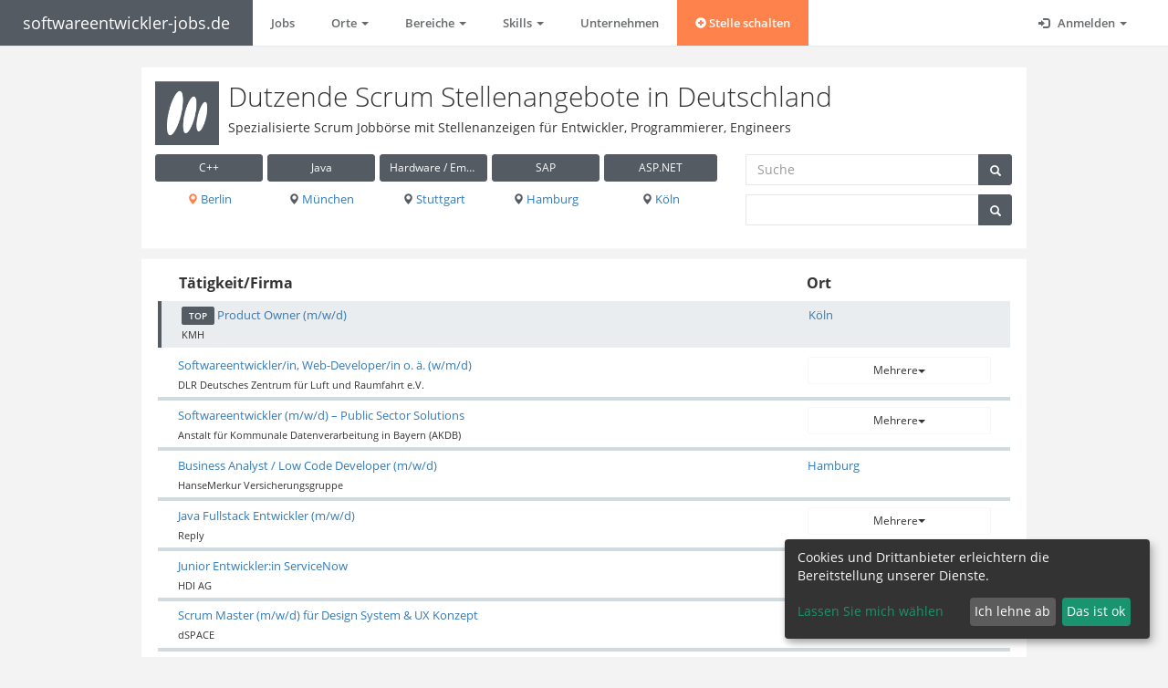

--- FILE ---
content_type: text/html; charset=utf-8
request_url: https://www.softwareentwickler-jobs.de/scrum
body_size: 7510
content:
<!DOCTYPE html PUBLIC "-//W3C//DTD XHTML 1.0 Transitional//EN" "http://www.w3.org/TR/xhtml1/DTD/xhtml1-transitional.dtd">
<html lang="de">
<head>
  <meta content="text/html; charset=UTF-8" http-equiv="Content-Type"/>
<meta charset="utf-8"/>
<meta content="IE=edge" http-equiv="X-UA-Compatible"/>
<meta content="width=device-width, initial-scale=1, maximum-scale=1" name="viewport"/>
<meta content="Jetzt 32 aktuelle Scrum Jobs und Stellen in Deutschland auf einer echten Fach-Jobbörse ansehen" name="description"/>
<meta content="" name="author"/>

  <link href="https://www.softwareentwickler-jobs.de/scrum" rel="canonical"></link>
<title>
  Alle Scrum Jobs | softwareentwickler-jobs.de
</title>
  <link rel="shortcut icon" type="image/png" href="https://s3.eu-central-1.amazonaws.com/jobapp-logos/uploads/site/logo/52/favicon16_logo_63618633d7ff4188f8499e1be183c643.png" sizes="16x16" />
  <link rel="shortcut icon" type="image/png" href="https://s3.eu-central-1.amazonaws.com/jobapp-logos/uploads/site/logo/52/favicon32_logo_63618633d7ff4188f8499e1be183c643.png" sizes="32x32" />
<script type="text/plain"
        data-name="google-maps"
        data-type="application/javascript"
        data-src="https://maps.googleapis.com/maps/api/js?key=AIzaSyAlosSBaIvBzvsc93eqTQ8nlCnGjiYmDUQ&libraries=places&language=de&loading=async&callback=initializeJobMap" defer="defer" data-cfasync="false"></script>
<script src="/assets/application-f804828e7146b8fab151aff442fe4ea60f5483db8ce272d25bf1f61d2226ea4d.js"></script>


<link rel="stylesheet" media="screen" href="/assets/application-1b4f50d36035ff3a7631ea24c63ab7055f3e1da9e9882357c6200d9846fb0392.css" />
<link rel="stylesheet" media="screen" href="/assets/sites/softwareentwicklerjobs-4beba5382e8d1b3978fc1551e003e8c5565a207bdac9a03457916c7dbaeea842.css" />

    <script async
            type="text/plain"
            data-name="google-analytics"
            data-type="application/javascript"
            data-src="https://www.googletagmanager.com/gtag/js?id=G-PJCK3Z2HSF"></script>
    <script>
        window.dataLayer = window.dataLayer || [];

        function gtag() {
            dataLayer.push(arguments);
        }

        gtag('js', new Date());
    </script>
  <script>
      var ga_token = "G-PJCK3Z2HSF";
      gtag('set', {'user_id': 'a07a9f67-575c-4f38-b4ce-7aae61123815'});
      gtag('config', "G-PJCK3Z2HSF", {
          'anonymize_ip': true,
          'custom_map': {'dimension1': 'data-source', 'dimension2': 'job_id', 'dimension3': 'job_pagetype'},
          'job_pagetype': 'home'
      });
  </script>

<!-- Google Tag Manager -->
<script type="text/plain"
        data-name="more-tags"
        data-type="application/javascript">
(function(w,d,s,l,i){w[l]=w[l]||[];w[l].push({'gtm.start':
new Date().getTime(),event:'gtm.js'});var f=d.getElementsByTagName(s)[0],
j=d.createElement(s),dl=l!='dataLayer'?'&l='+l:'';j.async=true;j.src=
'https://www.googletagmanager.com/gtm.js?id='+i+dl;f.parentNode.insertBefore(j,f);
})(window,document,'script','dataLayer','GTM-THNV86H');
</script>
<!-- End Google Tag Manager -->


</head>
<body class="top-navigation gray-bg" class="administrator" id="softwareentwicklerjobs">

<div id="wrapper">
  <div id="page-wrapper">
    <nav class="navbar navbar-default navbar-fixed-top " role="navigation">
  <div class="container-fluid">
    <div class="navbar-header">
      <button aria-controls="navbar" aria-expanded="false" data-target="#navbar" data-toggle="collapse" class="navbar-toggle collapsed" type="button">
        <i class="glyphicon glyphicon-menu-hamburger"></i>
      </button>
      <a class="navbar-brand" href="https://www.softwareentwickler-jobs.de/">softwareentwickler-jobs.de</a>
    </div>
    <div class="navbar-collapse collapse" id="navbar">
      <ul class="nav navbar-nav">
        <li class="dropdown">
          <a role="button" aria-expanded="false" href="/">Jobs</a>
        </li>

            <li class="dropdown">
      <a aria-expanded="false" aria-haspopup="true" class="dropdown-toggle" data-toggle="dropdown" href="#" role="button">
        Orte
        <span class="caret"></span>
      </a>
      <ul class="dropdown-menu cozy">
            <li>
              <a href="/in/augsburg">Augsburg</a>
            </li>
            <li>
              <a href="/in/berlin">Berlin</a>
            </li>
            <li>
              <a href="/in/bremen">Bremen</a>
            </li>
            <li>
              <a href="/in/darmstadt">Darmstadt</a>
            </li>
            <li>
              <a href="/in/dortmund">Dortmund</a>
            </li>
            <li>
              <a href="/in/dresden">Dresden</a>
            </li>
            <li>
              <a href="/in/d%C3%BCsseldorf">Düsseldorf</a>
            </li>
            <li>
              <a href="/in/erfurt">Erfurt</a>
            </li>
            <li>
              <a href="/in/essen">Essen</a>
            </li>
            <li>
              <a href="/in/frankfurt%20am%20main">Frankfurt Am Main</a>
            </li>
            <li>
              <a href="/in/hamburg">Hamburg</a>
            </li>
            <li>
              <a href="/in/hannover">Hannover</a>
            </li>
            <li>
              <a href="/in/karlsruhe">Karlsruhe</a>
            </li>
            <li>
              <a href="/in/k%C3%B6ln">Köln</a>
            </li>
            <li>
              <a href="/in/leipzig">Leipzig</a>
            </li>
            <li>
              <a href="/in/m%C3%BCnchen">München</a>
            </li>
            <li>
              <a href="/in/n%C3%BCrnberg">Nürnberg</a>
            </li>
            <li>
              <a href="/in/stuttgart">Stuttgart</a>
            </li>
      </ul>
    </li>
  <li class="dropdown">
    <a aria-expanded="false" aria-haspopup="true" class="dropdown-toggle" data-toggle="dropdown" href="#" role="button">
      Bereiche
      <span class="caret"></span>
    </a>
    <ul class="dropdown-menu cozy">
          <li>
            <a href="/access-rights-management">Access / Rights Management</a>
          </li>
          <li>
            <a href="/android">Android</a>
          </li>
          <li>
            <a href="/anforderungsanalyse">Anforderungsanalyse</a>
          </li>
          <li>
            <a href="/architektur">Architektur</a>
          </li>
          <li>
            <a href="/back-end">Back-End</a>
          </li>
          <li>
            <a href="/change-manager">Change Manager</a>
          </li>
          <li>
            <a href="/datenbank-entwicklung">Datenbank Entwicklung</a>
          </li>
          <li>
            <a href="/devops">DevOps</a>
          </li>
          <li>
            <a href="/entwicklung-umsetzung">Entwicklung / Umsetzung</a>
          </li>
          <li>
            <a href="/front-end">Front-End</a>
          </li>
          <li>
            <a href="/full-stack">Full-Stack</a>
          </li>
          <li>
            <a href="/governance-compliance">Governance / Compliance</a>
          </li>
          <li>
            <a href="/hardware-design">Hardware Design</a>
          </li>
          <li>
            <a href="/ios">iOS</a>
          </li>
          <li>
            <a href="/itil">ITIL</a>
          </li>
          <li>
            <a href="/it-security">IT Security / Auditing</a>
          </li>
          <li>
            <a href="/konfigurationsmanagement">Konfigurationsmanagement</a>
          </li>
          <li>
            <a href="/linux">Linux</a>
          </li>
          <li>
            <a href="/micro-controller-entwicklung">Micro-Controller Entwicklung</a>
          </li>
          <li>
            <a href="/netzwerkadministration">Netzwerkadministration</a>
          </li>
          <li>
            <a href="/produktmanagement">Produktmanagement</a>
          </li>
          <li>
            <a href="/programm-management">Programm-Management</a>
          </li>
          <li>
            <a href="/projektmanagement">Projektmanagement / Scrum</a>
          </li>
          <li>
            <a href="/quality-management">Quality Management</a>
          </li>
          <li>
            <a href="/release-management">Release Management</a>
          </li>
          <li>
            <a href="/storage">Storage</a>
          </li>
          <li>
            <a href="/systemarchitektur">Systemarchitektur</a>
          </li>
          <li>
            <a href="/test-engineering">Test Engineering</a>
          </li>
          <li>
            <a href="/ux-ui">UX / UI</a>
          </li>
          <li>
            <a href="/windows-server">Windows Server</a>
          </li>
    </ul>
  </li>
  <li class="dropdown">
    <a aria-expanded="false" aria-haspopup="true" class="dropdown-toggle" data-toggle="dropdown" href="#" role="button">
      Skills
      <span class="caret"></span>
    </a>
    <ul class="dropdown-menu cozy">
          <li>
            <a href="/automatisierung">Automatisierung</a>
          </li>
          <li>
            <a href="/csharp">C#</a>
          </li>
          <li>
            <a href="/cplusplus">C++</a>
          </li>
          <li>
            <a href="/cloud-technologies">Cloud Technologies</a>
          </li>
          <li>
            <a href="/css">CSS</a>
          </li>
          <li>
            <a href="/deutsch">Deutsch</a>
          </li>
          <li>
            <a href="/englisch">Englisch</a>
          </li>
          <li>
            <a href="/git">Git</a>
          </li>
          <li>
            <a href="/html">HTML</a>
          </li>
          <li>
            <a href="/java">Java</a>
          </li>
          <li>
            <a href="/javascript">JavaScript</a>
          </li>
          <li>
            <a href="/jpa">JPA</a>
          </li>
          <li>
            <a href="/linux">Linux</a>
          </li>
          <li>
            <a href="/net">.NET</a>
          </li>
          <li>
            <a href="/python">Python</a>
          </li>
          <li>
            <a href="/react">React</a>
          </li>
          <li>
            <a href="/scrum">Scrum</a>
          </li>
          <li>
            <a href="/spring">Spring</a>
          </li>
          <li>
            <a href="/sps">SPS</a>
          </li>
          <li>
            <a href="/sql">SQL</a>
          </li>
    </ul>
  </li>


            <li><a href="/unternehmen">Unternehmen</a></li>

            <li>
              <a class="create-job highlight" href="/recruiter/jobs/new">
                  <span class="glyphicon glyphicon-plus-sign"></span>
                  Stelle schalten
</a>            </li>
      </ul>
      <ul class="nav navbar-nav navbar-right" id="anonymous-nav">
        <li class="dropdown">
          <a href="#" class="dropdown-toggle" data-toggle="dropdown" role="button" aria-haspopup="true" aria-expanded="false">
            <i class="glyphicon glyphicon-log-in"></i> Anmelden <span class="caret"></span>
          </a>
          <ul class="dropdown-menu inline-items">
            <li><a href="/users/sign_in">Bewerber</a></li>
            <li><a href="/recruiters/sign_in">Recruiter</a></li>
          </ul>
        </li>
      </ul>
    </div>
  </div>
</nav>
<div class="navbar-separator "></div>
<script type="text/x-tpl" id="user-nav">
  <li>
  <a href="/users/edit">
      <i class="glyphicon glyphicon-user"></i> Profil
</a></li>
<li>
  <a rel="nofollow" data-method="DELETE" href="/users/sign_out">
      <i class="glyphicon glyphicon-log-out"></i> Abmelden
</a></li>

</script>
<script type="text/x-tpl" id="recruiter-nav">
  <li>
  <a href="/recruiters/edit">
      <i class="glyphicon glyphicon-user"></i> Profil
</a></li>
<li>
  <a href="/recruiter/jobs">
      <i class="glyphicon glyphicon-list"></i> Ihre Jobs
</a></li>
<li>
  <a href="/recruiter/feedback">
    <i class="glyphicon glyphicon-heart"></i> Feedback
</a></li>
<li>
  <a rel="nofollow" data-method="DELETE" href="/recruiters/sign_out">
      <i class="glyphicon glyphicon-log-out"></i> Abmelden
</a></li>

</script>
    <div class="wrapper wrapper-content">
      <span class="job-spin"></span>
      <div class="flash-messages">
</div>

      <div class="row">
  <div class="col-lg-offset-1 col-lg-10">
    <div class="jobs-header ibox-content m-b-sm border-bottom p-sm">
  <div class="row">
    <div class="col-md-12">
      <div class="site-description">
        <div class="row">
          <div class="col-md-12">
              <div class="site-logo pull-left">
                <a href="https://www.softwareentwickler-jobs.de/">
                    <img src="https://s3.eu-central-1.amazonaws.com/jobapp-logos/uploads/site/logo/52/logo_63618633d7ff4188f8499e1be183c643.png" alt="Logo 63618633d7ff4188f8499e1be183c643" />
</a>              </div>
            <h1>
              Dutzende Scrum Stellenangebote in Deutschland
            </h1>
            <h2 class="h5">
              Spezialisierte Scrum Jobbörse mit Stellenanzeigen für Entwickler, Programmierer, Engineers
            </h2>
          </div>
        </div>
          <div class="row">
            <div class="col-md-8">
              <div class="link-toolbox">
                <div class="link-toolbox__row">
                    <div class="link-toolbox__item">
                      <a class="btn btn-sm btn-primary btn-block truncate " data-toggle="tooltip" title="C++" href="/cplusplus">C++</a>
                    </div>
                    <div class="link-toolbox__item">
                      <a class="btn btn-sm btn-primary btn-block truncate " data-toggle="tooltip" title="Java" href="/java">Java</a>
                    </div>
                    <div class="link-toolbox__item">
                      <a class="btn btn-sm btn-primary btn-block truncate " data-toggle="tooltip" title="Hardware / Embedded" href="/als/hardware-embedded">Hardware / Embedded</a>
                    </div>
                    <div class="link-toolbox__item">
                      <a class="btn btn-sm btn-primary btn-block truncate " data-toggle="tooltip" title="SAP" href="/sap">SAP</a>
                    </div>
                    <div class="link-toolbox__item">
                      <a class="btn btn-sm btn-primary btn-block truncate " data-toggle="tooltip" title="ASP.NET" href="/asp-net">ASP.NET</a>
                    </div>
                </div>
                <div class="link-toolbox__row">
                    <div class="link-toolbox__item link-toolbox__item__cities">
                      <a class="truncate " data-toggle="tooltip" data-placement="top" title="Berlin" href="/scrum/in/berlin">
                        <i class="glyphicon glyphicon-map-marker text-navy"></i>
                        Berlin
</a>                    </div>
                    <div class="link-toolbox__item link-toolbox__item__cities">
                      <a class="truncate " data-toggle="tooltip" data-placement="top" title="München" href="/scrum/in/m%C3%BCnchen">
                        <i class="glyphicon glyphicon-map-marker text-navy"></i>
                        München
</a>                    </div>
                    <div class="link-toolbox__item link-toolbox__item__cities">
                      <a class="truncate " data-toggle="tooltip" data-placement="top" title="Stuttgart" href="/scrum/in/stuttgart">
                        <i class="glyphicon glyphicon-map-marker text-navy"></i>
                        Stuttgart
</a>                    </div>
                    <div class="link-toolbox__item link-toolbox__item__cities">
                      <a class="truncate " data-toggle="tooltip" data-placement="top" title="Hamburg" href="/scrum/in/hamburg">
                        <i class="glyphicon glyphicon-map-marker text-navy"></i>
                        Hamburg
</a>                    </div>
                    <div class="link-toolbox__item link-toolbox__item__cities">
                      <a class="truncate " data-toggle="tooltip" data-placement="top" title="Köln" href="/scrum/in/k%C3%B6ln">
                        <i class="glyphicon glyphicon-map-marker text-navy"></i>
                        Köln
</a>                    </div>
                </div>
              </div>
            </div>
            <div class="col-md-4">
              <div class="job-search">
  <form class="submit-spinner" action="/searches" accept-charset="UTF-8" method="post"><input name="utf8" type="hidden" value="&#x2713;" />
    <input type="hidden" name="search[role]" id="search_role" />
    <input value="scrum" type="hidden" name="search[category]" id="search_category" />
    <div class="row">
      <div class="col-xs-12 m-b-sm">
        <div class="input-group">
          <input placeholder="Suche" class="form-control title" type="text" name="search[title]" id="search_title" />
          <span class="input-group-btn">
            <button class="submit btn btn-primary btn-block" type="submit">
              <i class="glyphicon glyphicon-search"></i>
            </button>
          </span>
        </div>
      </div>
      <div class="col-xs-12 m-b-sm">
        <div class="input-group">
          <input class="form-control" type="text" name="search[location]" id="search_location" />
          <span class="input-group-btn">
            <button class="submit btn btn-primary btn-block" type="submit">
              <i class="glyphicon glyphicon-search"></i>
            </button>
          </span>
        </div>
      </div>
    </div>
</form></div>

            </div>
          </div>
      </div>
    </div>
  </div>
  <div class="clearfix"></div>
</div>

    <div class="row">
      <div class="col-md-12">
        <div class="ibox">
          <div class="ibox-content">
            <div class="jobs-table">
  <div class="row header hidden-xs">
    <div class="col-sm-9">Tätigkeit/Firma</div>
    <div class="col-sm-3">Ort</div>
  </div>
  
  <div class="row job-item premium">
  <div class="col-sm-9">
    <div>
      <label class="label label-primary">TOP</label>
      <a class="job-title premium" href="https://www.softwareentwickler-jobs.de/jobs/1070545-product-owner-m-w-d">
          <span>Product Owner (m/w/d)</span>
</a>    </div>
    <div class="small m-t-xs">
      KMH 
    </div>
  </div>
  <div class="col-sm-3 locations">
    <a href="/scrum/in/k%c3%b6ln">Köln</a>
  </div>
</div><div class="row job-item standard">
  <div class="col-sm-9">
    <div>
      
      <a class="job-title standard" href="https://www.softwareentwickler-jobs.de/jobs/1071835-softwareentwickler-in-web-developer-in-o-ae-w-m-d">
          <span>Softwareentwickler/in, Web-Developer/in o. ä. (w/m/d)</span>
</a>    </div>
    <div class="small m-t-xs">
      DLR Deutsches Zentrum für Luft und Raumfahrt e.V.
    </div>
  </div>
  <div class="col-sm-3 locations">
    <div class="dropdown"><button data-toggle="dropdown" class="btn btn-white btn-sm btn-block dropdown-toggle" aria-expanded="false">Mehrere<span class="caret"></span></button><ul class="dropdown-menu"><li><a href="/scrum/in/berlin">Berlin</a></li><li><a href="/scrum/in/bonn">Bonn</a></li></ul></div>
  </div>
</div><div class="row job-item standard">
  <div class="col-sm-9">
    <div>
      
      <a class="job-title standard" href="https://www.softwareentwickler-jobs.de/jobs/1070235-softwareentwickler-m-w-d-public-sector-solutions">
          <span>Softwareentwickler (m/w/d) – Public Sector Solutions</span>
</a>    </div>
    <div class="small m-t-xs">
      Anstalt für Kommunale Datenverarbeitung in Bayern (AKDB)
    </div>
  </div>
  <div class="col-sm-3 locations">
    <div class="dropdown"><button data-toggle="dropdown" class="btn btn-white btn-sm btn-block dropdown-toggle" aria-expanded="false">Mehrere<span class="caret"></span></button><ul class="dropdown-menu"><li><a href="/scrum/in/bayreuth">Bayreuth</a></li><li><a href="/scrum/in/landshut">Landshut</a></li><li><a href="/scrum/in/m%c3%bcnchen">München</a></li><li><a href="/scrum/in/n%c3%bcrnberg">Nürnberg</a></li><li><a href="/scrum/in/w%c3%bcrzburg">Würzburg</a></li></ul></div>
  </div>
</div><div class="row job-item standard">
  <div class="col-sm-9">
    <div>
      
      <a class="job-title standard" href="https://www.softwareentwickler-jobs.de/jobs/1071850-business-analyst-low-code-developer-m-w-d">
          <span>Business Analyst / Low Code Developer (m/w/d)</span>
</a>    </div>
    <div class="small m-t-xs">
      HanseMerkur Versicherungsgruppe
    </div>
  </div>
  <div class="col-sm-3 locations">
    <a href="/scrum/in/hamburg">Hamburg</a>
  </div>
</div><div class="row job-item standard">
  <div class="col-sm-9">
    <div>
      
      <a class="job-title standard" href="https://www.softwareentwickler-jobs.de/jobs/1071684-java-fullstack-entwickler-m-w-d">
          <span>Java Fullstack Entwickler (m/w/d)</span>
</a>    </div>
    <div class="small m-t-xs">
      Reply
    </div>
  </div>
  <div class="col-sm-3 locations">
    <div class="dropdown"><button data-toggle="dropdown" class="btn btn-white btn-sm btn-block dropdown-toggle" aria-expanded="false">Mehrere<span class="caret"></span></button><ul class="dropdown-menu"><li><a href="/scrum/in/berlin">Berlin</a></li><li><a href="/scrum/in/bremen">Bremen</a></li><li><a href="/scrum/in/frankfurt">Frankfurt</a></li><li><a href="/scrum/in/hamburg">Hamburg</a></li><li><a href="/scrum/in/hannover">Hannover</a></li><li><a href="/scrum/in/k%c3%b6ln">Köln</a></li><li><a href="/scrum/in/m%c3%bcnchen">München</a></li></ul></div>
  </div>
</div><div class="row job-item standard">
  <div class="col-sm-9">
    <div>
      
      <a class="job-title standard" href="https://www.softwareentwickler-jobs.de/jobs/1071831-junior-entwickler-in-servicenow">
          <span>Junior Entwickler:in ServiceNow</span>
</a>    </div>
    <div class="small m-t-xs">
      HDI AG
    </div>
  </div>
  <div class="col-sm-3 locations">
    <div class="dropdown"><button data-toggle="dropdown" class="btn btn-white btn-sm btn-block dropdown-toggle" aria-expanded="false">Mehrere<span class="caret"></span></button><ul class="dropdown-menu"><li><a href="/scrum/in/hannover">Hannover</a></li><li><a href="/scrum/in/k%c3%b6ln">Köln</a></li></ul></div>
  </div>
</div><div class="row job-item standard">
  <div class="col-sm-9">
    <div>
      
      <a class="job-title standard" href="https://www.softwareentwickler-jobs.de/jobs/1071847-scrum-master-m-w-d-fuer-design-system-ux-konzept">
          <span>Scrum Master (m/w/d) für Design System &amp; UX Konzept</span>
</a>    </div>
    <div class="small m-t-xs">
      dSPACE
    </div>
  </div>
  <div class="col-sm-3 locations">
    <a href="/scrum/in/paderborn">Paderborn</a>
  </div>
</div><div class="row job-item standard">
  <div class="col-sm-9">
    <div>
      
      <a class="job-title standard" href="https://www.softwareentwickler-jobs.de/jobs/1071787-senior-entwickler-in-servicenow">
          <span>Senior Entwickler:in ServiceNow</span>
</a>    </div>
    <div class="small m-t-xs">
      HDI AG
    </div>
  </div>
  <div class="col-sm-3 locations">
    <div class="dropdown"><button data-toggle="dropdown" class="btn btn-white btn-sm btn-block dropdown-toggle" aria-expanded="false">Mehrere<span class="caret"></span></button><ul class="dropdown-menu"><li><a href="/scrum/in/hannover">Hannover</a></li><li><a href="/scrum/in/k%c3%b6ln">Köln</a></li></ul></div>
  </div>
</div><div class="row job-item standard">
  <div class="col-sm-9">
    <div>
      
      <a class="job-title standard" href="https://www.softwareentwickler-jobs.de/jobs/1071832-senior-full-stack-engineer-marketing-analytics-data-m-w-d-omccia">
          <span>Senior Full Stack Engineer Marketing Analytics &amp; Data (m/w/d) | OMCCIA</span>
</a>    </div>
    <div class="small m-t-xs">
      Atruvia AG
    </div>
  </div>
  <div class="col-sm-3 locations">
    <div class="dropdown"><button data-toggle="dropdown" class="btn btn-white btn-sm btn-block dropdown-toggle" aria-expanded="false">Mehrere<span class="caret"></span></button><ul class="dropdown-menu"><li><a href="/scrum/in/aschheim">Aschheim</a></li><li><a href="/scrum/in/karlsruhe">Karlsruhe</a></li><li><a href="/scrum/in/m%c3%bcnster">Münster</a></li></ul></div>
  </div>
</div><div class="row job-item standard">
  <div class="col-sm-9">
    <div>
      
      <a class="job-title standard" href="https://www.softwareentwickler-jobs.de/jobs/1071020-software-engineer-backend-digitale-mehrwertloesungen-m-w-d-dbadml">
          <span>Software Engineer Backend Digitale Mehrwertlösungen (m/w/d) | DBADML</span>
</a>    </div>
    <div class="small m-t-xs">
      Atruvia AG
    </div>
  </div>
  <div class="col-sm-3 locations">
    <a href="/scrum/in/m%c3%bcnster">Münster</a>
  </div>
</div><div class="row job-item standard">
  <div class="col-sm-9">
    <div>
      
      <a class="job-title standard" href="https://www.softwareentwickler-jobs.de/jobs/1071049-software-engineer-fullstack-digitale-mehrwertloesungen-m-w-d-dbadml">
          <span>Software Engineer Fullstack Digitale Mehrwertlösungen (m/w/d) | DBADML</span>
</a>    </div>
    <div class="small m-t-xs">
      Atruvia AG
    </div>
  </div>
  <div class="col-sm-3 locations">
    <a href="/scrum/in/m%c3%bcnster">Münster</a>
  </div>
</div><div class="row job-item standard">
  <div class="col-sm-9">
    <div>
      
      <a class="job-title standard" href="https://www.softwareentwickler-jobs.de/jobs/1070319-junior-frontend-developer-w-m-d">
          <span>Junior Frontend Developer (w/m/d)</span>
</a>    </div>
    <div class="small m-t-xs">
      CAS Software AG
    </div>
  </div>
  <div class="col-sm-3 locations">
    <a href="/scrum/in/karlsruhe">Karlsruhe</a>
  </div>
</div><div class="row job-item standard">
  <div class="col-sm-9">
    <div>
      
      <a class="job-title standard" href="https://www.softwareentwickler-jobs.de/jobs/1071689-praktikum-werkstudent-developer-w-m-d">
          <span>Praktikum / Werkstudent Developer (w/m/d)</span>
</a>    </div>
    <div class="small m-t-xs">
      PwC
    </div>
  </div>
  <div class="col-sm-3 locations">
    <a href="/scrum/in/berlin">Berlin</a>
  </div>
</div><div class="row job-item standard">
  <div class="col-sm-9">
    <div>
      
      <a class="job-title standard" href="https://www.softwareentwickler-jobs.de/jobs/1070956-it-lead-developer-m-w-d">
          <span>IT Lead Developer (m/w/d)</span>
</a>    </div>
    <div class="small m-t-xs">
      Deutsche Apotheker- und Ärztebank eG - apobank
    </div>
  </div>
  <div class="col-sm-3 locations">
    <a href="/scrum/in/d%c3%bcsseldorf">Düsseldorf</a>
  </div>
</div><div class="row job-item standard">
  <div class="col-sm-9">
    <div>
      
      <a class="job-title standard" href="https://www.softwareentwickler-jobs.de/jobs/1071720-senior-software-developer-c-c-m-w-d">
          <span>(Senior) Software Developer C#/C++ (m/w/d)</span>
</a>    </div>
    <div class="small m-t-xs">
      CompuGroup Medical Deutschland AG
    </div>
  </div>
  <div class="col-sm-3 locations">
    <div class="dropdown"><button data-toggle="dropdown" class="btn btn-white btn-sm btn-block dropdown-toggle" aria-expanded="false">Mehrere<span class="caret"></span></button><ul class="dropdown-menu"><li><a href="/scrum/in/hannover">Hannover</a></li><li><a href="/scrum/in/heidelberg">Heidelberg</a></li><li><a href="/scrum/in/koblenz">Koblenz</a></li><li><a href="/scrum/in/k%c3%b6ln">Köln</a></li></ul></div>
  </div>
</div><div class="row job-item standard">
  <div class="col-sm-9">
    <div>
      
      <a class="job-title standard" href="https://www.softwareentwickler-jobs.de/jobs/1071784-anwendungsentwickler-in">
          <span>Anwendungsentwickler*in</span>
</a>    </div>
    <div class="small m-t-xs">
      Deutsche Rentenversicherung Bund
    </div>
  </div>
  <div class="col-sm-3 locations">
    <a href="/scrum/in/berlin">Berlin</a>
  </div>
</div><div class="row job-item standard">
  <div class="col-sm-9">
    <div>
      
      <a class="job-title standard" href="https://www.softwareentwickler-jobs.de/jobs/1071634-gruppenleitung-prozess-und-inputmanagement-in-der-it-anwendungsentwicklung-m-w-d">
          <span>Gruppenleitung Prozess- und Inputmanagement in der IT-Anwendungsentwicklung (m/w/d)</span>
</a>    </div>
    <div class="small m-t-xs">
      HanseMerkur Versicherungsgruppe
    </div>
  </div>
  <div class="col-sm-3 locations">
    <a href="/scrum/in/hamburg">Hamburg</a>
  </div>
</div><div class="row job-item standard">
  <div class="col-sm-9">
    <div>
      
      <a class="job-title standard" href="https://www.softwareentwickler-jobs.de/jobs/1071697-agile-team-coach-befristet-m-w-d">
          <span>Agile Team Coach, befristet (m/w/d)</span>
</a>    </div>
    <div class="small m-t-xs">
      REWE digital
    </div>
  </div>
  <div class="col-sm-3 locations">
    <a href="/scrum/in/k%c3%b6ln">Köln</a>
  </div>
</div><div class="row job-item standard">
  <div class="col-sm-9">
    <div>
      
      <a class="job-title standard" href="https://www.softwareentwickler-jobs.de/jobs/1071032-praktikum-in-der-softwareentwicklung-mit-microsoft-tools-m-w-x">
          <span>Praktikum in der Softwareentwicklung mit Microsoft-Tools (m/w/x)</span>
</a>    </div>
    <div class="small m-t-xs">
      ZEISS
    </div>
  </div>
  <div class="col-sm-3 locations">
    <a href="/scrum/in/aalen">Aalen</a>
  </div>
</div><div class="row job-item standard">
  <div class="col-sm-9">
    <div>
      
      <a class="job-title standard" href="https://www.softwareentwickler-jobs.de/jobs/1068817-full-stack-developer-w-m-d">
          <span>Softwareentwickler als Full Stack Developer (m/w/d) - Java</span>
</a>    </div>
    <div class="small m-t-xs">
      Contargo
    </div>
  </div>
  <div class="col-sm-3 locations">
    <div class="dropdown"><button data-toggle="dropdown" class="btn btn-white btn-sm btn-block dropdown-toggle" aria-expanded="false">Mehrere<span class="caret"></span></button><ul class="dropdown-menu"><li><a href="/scrum/in/ma">MA</a></li><li><a href="/scrum/in/mannheim">Mannheim</a></li></ul></div>
  </div>
</div>
</div>
<div class="text-center">
  
</div>


<div class="jobs-cities">
  <div class="row header">
    <div class="col-md-12">Finde Jobs in folgenden Städten:</div>
  </div>
  <div class="cities">
    <ul>
        <li><a class="truncate " data-toggle="tooltip" data-placement="top" title="Berlin" href="/scrum/in/berlin">Berlin</a></li><li><a class="truncate " data-toggle="tooltip" data-placement="top" title="Hamburg" href="/scrum/in/hamburg">Hamburg</a></li><li><a class="truncate " data-toggle="tooltip" data-placement="top" title="Kassel" href="/scrum/in/kassel">Kassel</a></li><li><a class="truncate " data-toggle="tooltip" data-placement="top" title="Köln" href="/scrum/in/k%C3%B6ln">Köln</a></li><li><a class="truncate " data-toggle="tooltip" data-placement="top" title="Offenbach Am Main" href="/scrum/in/offenbach%20am%20main">Offenbach Am Main</a></li>
    </ul>
  </div>
</div>



          </div>
        </div>
      </div>
      <div class="col-md-3">

      </div>
    </div>
  </div>
</div>

    </div>
    <section id="footer">
  <div class="text-center">
    <ul class="static-pages-menu">
    <li><a href="https://www.softwareentwickler-jobs.de/static/impressum">Impressum, AGB und Datenschutz</a></li>
    <li><a href="/partner">Partner</a></li>
</ul>

  </div>
  <div class="text-center">
    <ul>
  <li><a href="http://www.ictjob.de" target="_blank">ictjob.de</a></li>
  <li><a href="https://www.administrator-jobs.de" target="_blank">administrator-jobs.de</a></li>
  <li><a href="https://www.webentwickler-jobs.de" target="_blank">webentwickler-jobs.de</a></li>
  <li><a href="https://www.mediengestalter-jobs.de" target="_blank">mediengestalter-jobs.de</a></li>
</ul>
  </div>
  <div class="text-center">
    <ul>
      <li><a href="#" onclick="klaro.show()" rel="nofollow">Cookie Zustimmung &auml;ndern</a></li>
    </ul>
  </div>
</section>

<script>
    var job_id = null;
</script>


<script>
    window.klaroConfig = {
        mustConsent: false,
        default: true,
        acceptAll: true,
        disablePoweredBy: true,
        htmlTexts: true,
        services: [
            {
                name: "google-analytics",
                purposes: ["performance"],
                cookies: ['_ga', '_gid', /^_ga_.*$/, /^_gac_.*$/, /^_gat_.*$/],
            },
            {
                name: "google-fonts",
                purposes: ["styling"]
            },
            {
                name: "google-maps",
                purposes: ["location-autocomplete", "maps"]
            },
            {
                name: "internal-analytics",
                purposes: ["security", "fraud-detection", "functional"],
                required: true,
                translations: {
                    zz: {
                        title: "Interne Analyse"
                    }
                }
            }
        ],
        translations: {
            zz: {
                privacyPolicyUrl: '/static/impressum',
            },
            de: {
                consentNotice: {
                    description: 'Cookies und Drittanbieter erleichtern die Bereitstellung unserer Dienste.',
                },
                consentModal: {
                    title: "Wir verwenden Cookies.",
                    description: 'Wir übermitteln personenbezogene Daten an Drittanbieter, die uns helfen, unser ' +
                        'Angebot zu verbessern. In diesem Zusammenhang werden auch Nutzungsprofile (u.a. auf Basis von ' +
                        'Cookie-IDs) erzeugt und angereichert, auch außerhalb des Europäischen Wirtschaftsraums. Hierzu ' +
                        'und um bestimmte Dienste zu den unten aufgeführten Zwecken nutzen zu dürfen, benötigen wir Ihre ' +
                        'Einwilligung. Indem Sie auf "Alle akzeptieren" klicken, stimmen Sie diesen zu. Dies beinhaltet ' +
                        'auch Ihre Zustimmung zur <a title="' +
                        'Die betreffenden Drittländer, insbesondere die USA, weisen im Zweifel nicht das Datenschutzniveau auf, das Sie unter der DSGVO genießen. Das kann Nachteile wie eine erschwerte Durchsetzung von Betroffenenrechten, eine fehlende Kontrolle der Weiterverarbeitung und Übermittlung der Daten oder Zugriffe auf die Daten durch staatliche Stellen, ins. Behörden der USA, zu Kontroll- und Überwachungszwecken bedeuten, ohne dass Ihnen Rechtsbehelfe dagegen zustehen.' +
                        '     ">Übermittlung bestimmter personenbezogener Daten in Drittländer, ' +
                        'einschließlich der USA *, nach Art. 49 (1) (a) DSGVO.</a>'
                },
                purposes: {
                    security: {
                        title: 'Sicherheit'
                    },
                    'location-autocomplete': {
                        title: 'Vervollständigung von Ortsnamen',
                        description: "Diese Dienste ermöglichen die automatische Vervollstándigung von Ortsnamen in der Suche."
                    },
                    'fraud-detection': {
                        title: 'Betrugserkennung'
                    },
                    styling: {
                        title: 'Styling',
                        description: "Diese Dienste sind für die korrekte Darstellung aller Unterseiten notwending."
                    },
                    maps: {
                        title: "Darstellung von Lagedaten",
                        description: "Diese Dienste ermóglichen eine Einbettung von Karten."
                    }
                }
            }
        }
    }
</script>
<script data-config="klaroConfig" type="application/javascript" src="/klaro.js"></script>

<script type="text/plain" data-type="application/javascript" data-name="google-maps">
    window.setTimeout(function() {
        var autocomplete, options;
        options = {
            types: ['(cities)'],
            componentRestrictions: {
                country: ['de', 'at', 'ch']
            },
            language: 'de'
        };
        if ($("#search_location").length) {
            autocomplete = new google.maps.places.Autocomplete($("#search_location")[0], options);
            return autocomplete.addListener('place_changed', function() {
                return $('.job-search form').submit();
            });
        }
        if($(".locations-map").length){
           window.initializeJobMap();
        }
    }, 500);































</script>


  </div>
</div>
</body>
</html>
